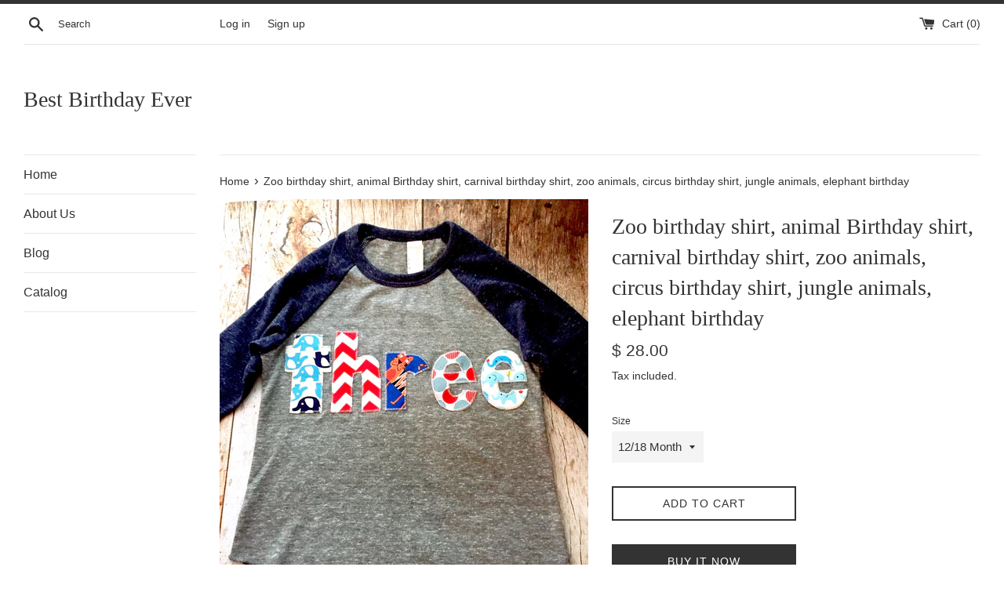

--- FILE ---
content_type: text/html; charset=utf-8
request_url: https://www.bestbirthdayever.net/products/zoo-birthday-shirt-animal-birthday-shirt-carnival-birthday-shirt-zoo-animals-circus-birthday-shirt-jungle-animals-elephant-birthday
body_size: 16836
content:
<!doctype html>
<html class="supports-no-js" lang="en">
<head>
  <meta charset="utf-8">
  <meta http-equiv="X-UA-Compatible" content="IE=edge,chrome=1">
  <meta name="viewport" content="width=device-width,initial-scale=1">
  <meta name="theme-color" content="">
  <link rel="canonical" href="https://www.bestbirthdayever.net/products/zoo-birthday-shirt-animal-birthday-shirt-carnival-birthday-shirt-zoo-animals-circus-birthday-shirt-jungle-animals-elephant-birthday">

  

  <title>
  Zoo birthday shirt, animal Birthday shirt, carnival birthday shirt, zo &ndash; Best Birthday Ever
  </title>

  
    <meta name="description" content="Birthday Shirt- Boys HIP HEATHERED Baseball RaglanHIP LOOKThis style is a textured, heathered hip look. It is a brand new style. It has an unfinished, serged waist hem. If you are looking for a thick solid cotton, we have solid cotton Raglans in other listings. Shirt Colors Available:Shown-Heathered Navy and GreyGiant ">
  

  <!-- /snippets/social-meta-tags.liquid -->




<meta property="og:site_name" content="Best Birthday Ever">
<meta property="og:url" content="https://www.bestbirthdayever.net/products/zoo-birthday-shirt-animal-birthday-shirt-carnival-birthday-shirt-zoo-animals-circus-birthday-shirt-jungle-animals-elephant-birthday">
<meta property="og:title" content="Zoo birthday shirt, animal Birthday shirt, carnival birthday shirt, zo">
<meta property="og:type" content="product">
<meta property="og:description" content="Birthday Shirt- Boys HIP HEATHERED Baseball RaglanHIP LOOKThis style is a textured, heathered hip look. It is a brand new style. It has an unfinished, serged waist hem. If you are looking for a thick solid cotton, we have solid cotton Raglans in other listings. Shirt Colors Available:Shown-Heathered Navy and GreyGiant ">

  <meta property="og:price:amount" content="28.00">
  <meta property="og:price:currency" content="USD">

<meta property="og:image" content="http://www.bestbirthdayever.net/cdn/shop/products/il_fullxfull.1582237205_jlzj_d9e439ee-de5b-462c-85f1-12bf350fe993_1200x1200.jpg?v=1585946357">
<meta property="og:image:secure_url" content="https://www.bestbirthdayever.net/cdn/shop/products/il_fullxfull.1582237205_jlzj_d9e439ee-de5b-462c-85f1-12bf350fe993_1200x1200.jpg?v=1585946357">


<meta name="twitter:card" content="summary_large_image">
<meta name="twitter:title" content="Zoo birthday shirt, animal Birthday shirt, carnival birthday shirt, zo">
<meta name="twitter:description" content="Birthday Shirt- Boys HIP HEATHERED Baseball RaglanHIP LOOKThis style is a textured, heathered hip look. It is a brand new style. It has an unfinished, serged waist hem. If you are looking for a thick solid cotton, we have solid cotton Raglans in other listings. Shirt Colors Available:Shown-Heathered Navy and GreyGiant ">

  <style data-shopify>
  :root {
    --color-body-text: #333333;
    --color-body: #ffffff;
  }
</style>


  <script>
    document.documentElement.className = document.documentElement.className.replace('supports-no-js', 'supports-js');

    var theme = {
      strings: {
        addToCart: "Add to Cart",
        itemAddedToCart: "Item added to cart!",
        soldOut: "Sold Out",
        unavailable: "Unavailable",
        viewCart: "View cart",
        zoomClose: "Close (Esc)",
        zoomPrev: "Previous (Left arrow key)",
        zoomNext: "Next (Right arrow key)"
      },
      mapStrings: {
        addressError: "Error looking up that address",
        addressNoResults: "No results for that address",
        addressQueryLimit: "You have exceeded the Google API usage limit. Consider upgrading to a \u003ca href=\"https:\/\/developers.google.com\/maps\/premium\/usage-limits\"\u003ePremium Plan\u003c\/a\u003e.",
        authError: "There was a problem authenticating your Google Maps account."
      }
    };</script>

  <link href="//www.bestbirthdayever.net/cdn/shop/t/8/assets/theme.scss.css?v=149178652530905433111759331633" rel="stylesheet" type="text/css" media="all" />

  <script>window.performance && window.performance.mark && window.performance.mark('shopify.content_for_header.start');</script><meta id="shopify-digital-wallet" name="shopify-digital-wallet" content="/8667636/digital_wallets/dialog">
<meta name="shopify-checkout-api-token" content="85663db2b821d5bb8f3a2c9359d22ad1">
<meta id="in-context-paypal-metadata" data-shop-id="8667636" data-venmo-supported="true" data-environment="production" data-locale="en_US" data-paypal-v4="true" data-currency="USD">
<link rel="alternate" type="application/json+oembed" href="https://www.bestbirthdayever.net/products/zoo-birthday-shirt-animal-birthday-shirt-carnival-birthday-shirt-zoo-animals-circus-birthday-shirt-jungle-animals-elephant-birthday.oembed">
<script async="async" src="/checkouts/internal/preloads.js?locale=en-US"></script>
<script id="shopify-features" type="application/json">{"accessToken":"85663db2b821d5bb8f3a2c9359d22ad1","betas":["rich-media-storefront-analytics"],"domain":"www.bestbirthdayever.net","predictiveSearch":true,"shopId":8667636,"locale":"en"}</script>
<script>var Shopify = Shopify || {};
Shopify.shop = "captainbirthday.myshopify.com";
Shopify.locale = "en";
Shopify.currency = {"active":"USD","rate":"1.0"};
Shopify.country = "US";
Shopify.theme = {"name":"Simple","id":120261378091,"schema_name":"Simple","schema_version":"12.6.0","theme_store_id":578,"role":"main"};
Shopify.theme.handle = "null";
Shopify.theme.style = {"id":null,"handle":null};
Shopify.cdnHost = "www.bestbirthdayever.net/cdn";
Shopify.routes = Shopify.routes || {};
Shopify.routes.root = "/";</script>
<script type="module">!function(o){(o.Shopify=o.Shopify||{}).modules=!0}(window);</script>
<script>!function(o){function n(){var o=[];function n(){o.push(Array.prototype.slice.apply(arguments))}return n.q=o,n}var t=o.Shopify=o.Shopify||{};t.loadFeatures=n(),t.autoloadFeatures=n()}(window);</script>
<script id="shop-js-analytics" type="application/json">{"pageType":"product"}</script>
<script defer="defer" async type="module" src="//www.bestbirthdayever.net/cdn/shopifycloud/shop-js/modules/v2/client.init-shop-cart-sync_BdyHc3Nr.en.esm.js"></script>
<script defer="defer" async type="module" src="//www.bestbirthdayever.net/cdn/shopifycloud/shop-js/modules/v2/chunk.common_Daul8nwZ.esm.js"></script>
<script type="module">
  await import("//www.bestbirthdayever.net/cdn/shopifycloud/shop-js/modules/v2/client.init-shop-cart-sync_BdyHc3Nr.en.esm.js");
await import("//www.bestbirthdayever.net/cdn/shopifycloud/shop-js/modules/v2/chunk.common_Daul8nwZ.esm.js");

  window.Shopify.SignInWithShop?.initShopCartSync?.({"fedCMEnabled":true,"windoidEnabled":true});

</script>
<script id="__st">var __st={"a":8667636,"offset":-18000,"reqid":"b9e334d5-abcb-472b-85ce-1fb25b4cd592-1769029865","pageurl":"www.bestbirthdayever.net\/products\/zoo-birthday-shirt-animal-birthday-shirt-carnival-birthday-shirt-zoo-animals-circus-birthday-shirt-jungle-animals-elephant-birthday","u":"76f0b475b5a4","p":"product","rtyp":"product","rid":1383447265303};</script>
<script>window.ShopifyPaypalV4VisibilityTracking = true;</script>
<script id="captcha-bootstrap">!function(){'use strict';const t='contact',e='account',n='new_comment',o=[[t,t],['blogs',n],['comments',n],[t,'customer']],c=[[e,'customer_login'],[e,'guest_login'],[e,'recover_customer_password'],[e,'create_customer']],r=t=>t.map((([t,e])=>`form[action*='/${t}']:not([data-nocaptcha='true']) input[name='form_type'][value='${e}']`)).join(','),a=t=>()=>t?[...document.querySelectorAll(t)].map((t=>t.form)):[];function s(){const t=[...o],e=r(t);return a(e)}const i='password',u='form_key',d=['recaptcha-v3-token','g-recaptcha-response','h-captcha-response',i],f=()=>{try{return window.sessionStorage}catch{return}},m='__shopify_v',_=t=>t.elements[u];function p(t,e,n=!1){try{const o=window.sessionStorage,c=JSON.parse(o.getItem(e)),{data:r}=function(t){const{data:e,action:n}=t;return t[m]||n?{data:e,action:n}:{data:t,action:n}}(c);for(const[e,n]of Object.entries(r))t.elements[e]&&(t.elements[e].value=n);n&&o.removeItem(e)}catch(o){console.error('form repopulation failed',{error:o})}}const l='form_type',E='cptcha';function T(t){t.dataset[E]=!0}const w=window,h=w.document,L='Shopify',v='ce_forms',y='captcha';let A=!1;((t,e)=>{const n=(g='f06e6c50-85a8-45c8-87d0-21a2b65856fe',I='https://cdn.shopify.com/shopifycloud/storefront-forms-hcaptcha/ce_storefront_forms_captcha_hcaptcha.v1.5.2.iife.js',D={infoText:'Protected by hCaptcha',privacyText:'Privacy',termsText:'Terms'},(t,e,n)=>{const o=w[L][v],c=o.bindForm;if(c)return c(t,g,e,D).then(n);var r;o.q.push([[t,g,e,D],n]),r=I,A||(h.body.append(Object.assign(h.createElement('script'),{id:'captcha-provider',async:!0,src:r})),A=!0)});var g,I,D;w[L]=w[L]||{},w[L][v]=w[L][v]||{},w[L][v].q=[],w[L][y]=w[L][y]||{},w[L][y].protect=function(t,e){n(t,void 0,e),T(t)},Object.freeze(w[L][y]),function(t,e,n,w,h,L){const[v,y,A,g]=function(t,e,n){const i=e?o:[],u=t?c:[],d=[...i,...u],f=r(d),m=r(i),_=r(d.filter((([t,e])=>n.includes(e))));return[a(f),a(m),a(_),s()]}(w,h,L),I=t=>{const e=t.target;return e instanceof HTMLFormElement?e:e&&e.form},D=t=>v().includes(t);t.addEventListener('submit',(t=>{const e=I(t);if(!e)return;const n=D(e)&&!e.dataset.hcaptchaBound&&!e.dataset.recaptchaBound,o=_(e),c=g().includes(e)&&(!o||!o.value);(n||c)&&t.preventDefault(),c&&!n&&(function(t){try{if(!f())return;!function(t){const e=f();if(!e)return;const n=_(t);if(!n)return;const o=n.value;o&&e.removeItem(o)}(t);const e=Array.from(Array(32),(()=>Math.random().toString(36)[2])).join('');!function(t,e){_(t)||t.append(Object.assign(document.createElement('input'),{type:'hidden',name:u})),t.elements[u].value=e}(t,e),function(t,e){const n=f();if(!n)return;const o=[...t.querySelectorAll(`input[type='${i}']`)].map((({name:t})=>t)),c=[...d,...o],r={};for(const[a,s]of new FormData(t).entries())c.includes(a)||(r[a]=s);n.setItem(e,JSON.stringify({[m]:1,action:t.action,data:r}))}(t,e)}catch(e){console.error('failed to persist form',e)}}(e),e.submit())}));const S=(t,e)=>{t&&!t.dataset[E]&&(n(t,e.some((e=>e===t))),T(t))};for(const o of['focusin','change'])t.addEventListener(o,(t=>{const e=I(t);D(e)&&S(e,y())}));const B=e.get('form_key'),M=e.get(l),P=B&&M;t.addEventListener('DOMContentLoaded',(()=>{const t=y();if(P)for(const e of t)e.elements[l].value===M&&p(e,B);[...new Set([...A(),...v().filter((t=>'true'===t.dataset.shopifyCaptcha))])].forEach((e=>S(e,t)))}))}(h,new URLSearchParams(w.location.search),n,t,e,['guest_login'])})(!0,!0)}();</script>
<script integrity="sha256-4kQ18oKyAcykRKYeNunJcIwy7WH5gtpwJnB7kiuLZ1E=" data-source-attribution="shopify.loadfeatures" defer="defer" src="//www.bestbirthdayever.net/cdn/shopifycloud/storefront/assets/storefront/load_feature-a0a9edcb.js" crossorigin="anonymous"></script>
<script data-source-attribution="shopify.dynamic_checkout.dynamic.init">var Shopify=Shopify||{};Shopify.PaymentButton=Shopify.PaymentButton||{isStorefrontPortableWallets:!0,init:function(){window.Shopify.PaymentButton.init=function(){};var t=document.createElement("script");t.src="https://www.bestbirthdayever.net/cdn/shopifycloud/portable-wallets/latest/portable-wallets.en.js",t.type="module",document.head.appendChild(t)}};
</script>
<script data-source-attribution="shopify.dynamic_checkout.buyer_consent">
  function portableWalletsHideBuyerConsent(e){var t=document.getElementById("shopify-buyer-consent"),n=document.getElementById("shopify-subscription-policy-button");t&&n&&(t.classList.add("hidden"),t.setAttribute("aria-hidden","true"),n.removeEventListener("click",e))}function portableWalletsShowBuyerConsent(e){var t=document.getElementById("shopify-buyer-consent"),n=document.getElementById("shopify-subscription-policy-button");t&&n&&(t.classList.remove("hidden"),t.removeAttribute("aria-hidden"),n.addEventListener("click",e))}window.Shopify?.PaymentButton&&(window.Shopify.PaymentButton.hideBuyerConsent=portableWalletsHideBuyerConsent,window.Shopify.PaymentButton.showBuyerConsent=portableWalletsShowBuyerConsent);
</script>
<script>
  function portableWalletsCleanup(e){e&&e.src&&console.error("Failed to load portable wallets script "+e.src);var t=document.querySelectorAll("shopify-accelerated-checkout .shopify-payment-button__skeleton, shopify-accelerated-checkout-cart .wallet-cart-button__skeleton"),e=document.getElementById("shopify-buyer-consent");for(let e=0;e<t.length;e++)t[e].remove();e&&e.remove()}function portableWalletsNotLoadedAsModule(e){e instanceof ErrorEvent&&"string"==typeof e.message&&e.message.includes("import.meta")&&"string"==typeof e.filename&&e.filename.includes("portable-wallets")&&(window.removeEventListener("error",portableWalletsNotLoadedAsModule),window.Shopify.PaymentButton.failedToLoad=e,"loading"===document.readyState?document.addEventListener("DOMContentLoaded",window.Shopify.PaymentButton.init):window.Shopify.PaymentButton.init())}window.addEventListener("error",portableWalletsNotLoadedAsModule);
</script>

<script type="module" src="https://www.bestbirthdayever.net/cdn/shopifycloud/portable-wallets/latest/portable-wallets.en.js" onError="portableWalletsCleanup(this)" crossorigin="anonymous"></script>
<script nomodule>
  document.addEventListener("DOMContentLoaded", portableWalletsCleanup);
</script>

<link id="shopify-accelerated-checkout-styles" rel="stylesheet" media="screen" href="https://www.bestbirthdayever.net/cdn/shopifycloud/portable-wallets/latest/accelerated-checkout-backwards-compat.css" crossorigin="anonymous">
<style id="shopify-accelerated-checkout-cart">
        #shopify-buyer-consent {
  margin-top: 1em;
  display: inline-block;
  width: 100%;
}

#shopify-buyer-consent.hidden {
  display: none;
}

#shopify-subscription-policy-button {
  background: none;
  border: none;
  padding: 0;
  text-decoration: underline;
  font-size: inherit;
  cursor: pointer;
}

#shopify-subscription-policy-button::before {
  box-shadow: none;
}

      </style>

<script>window.performance && window.performance.mark && window.performance.mark('shopify.content_for_header.end');</script>

  <script src="//www.bestbirthdayever.net/cdn/shop/t/8/assets/jquery-1.11.0.min.js?v=32460426840832490021621520217" type="text/javascript"></script>
  <script src="//www.bestbirthdayever.net/cdn/shop/t/8/assets/modernizr.min.js?v=44044439420609591321621520218" type="text/javascript"></script>

  <script src="//www.bestbirthdayever.net/cdn/shop/t/8/assets/lazysizes.min.js?v=155223123402716617051621520217" async="async"></script>

  
<link href="https://monorail-edge.shopifysvc.com" rel="dns-prefetch">
<script>(function(){if ("sendBeacon" in navigator && "performance" in window) {try {var session_token_from_headers = performance.getEntriesByType('navigation')[0].serverTiming.find(x => x.name == '_s').description;} catch {var session_token_from_headers = undefined;}var session_cookie_matches = document.cookie.match(/_shopify_s=([^;]*)/);var session_token_from_cookie = session_cookie_matches && session_cookie_matches.length === 2 ? session_cookie_matches[1] : "";var session_token = session_token_from_headers || session_token_from_cookie || "";function handle_abandonment_event(e) {var entries = performance.getEntries().filter(function(entry) {return /monorail-edge.shopifysvc.com/.test(entry.name);});if (!window.abandonment_tracked && entries.length === 0) {window.abandonment_tracked = true;var currentMs = Date.now();var navigation_start = performance.timing.navigationStart;var payload = {shop_id: 8667636,url: window.location.href,navigation_start,duration: currentMs - navigation_start,session_token,page_type: "product"};window.navigator.sendBeacon("https://monorail-edge.shopifysvc.com/v1/produce", JSON.stringify({schema_id: "online_store_buyer_site_abandonment/1.1",payload: payload,metadata: {event_created_at_ms: currentMs,event_sent_at_ms: currentMs}}));}}window.addEventListener('pagehide', handle_abandonment_event);}}());</script>
<script id="web-pixels-manager-setup">(function e(e,d,r,n,o){if(void 0===o&&(o={}),!Boolean(null===(a=null===(i=window.Shopify)||void 0===i?void 0:i.analytics)||void 0===a?void 0:a.replayQueue)){var i,a;window.Shopify=window.Shopify||{};var t=window.Shopify;t.analytics=t.analytics||{};var s=t.analytics;s.replayQueue=[],s.publish=function(e,d,r){return s.replayQueue.push([e,d,r]),!0};try{self.performance.mark("wpm:start")}catch(e){}var l=function(){var e={modern:/Edge?\/(1{2}[4-9]|1[2-9]\d|[2-9]\d{2}|\d{4,})\.\d+(\.\d+|)|Firefox\/(1{2}[4-9]|1[2-9]\d|[2-9]\d{2}|\d{4,})\.\d+(\.\d+|)|Chrom(ium|e)\/(9{2}|\d{3,})\.\d+(\.\d+|)|(Maci|X1{2}).+ Version\/(15\.\d+|(1[6-9]|[2-9]\d|\d{3,})\.\d+)([,.]\d+|)( \(\w+\)|)( Mobile\/\w+|) Safari\/|Chrome.+OPR\/(9{2}|\d{3,})\.\d+\.\d+|(CPU[ +]OS|iPhone[ +]OS|CPU[ +]iPhone|CPU IPhone OS|CPU iPad OS)[ +]+(15[._]\d+|(1[6-9]|[2-9]\d|\d{3,})[._]\d+)([._]\d+|)|Android:?[ /-](13[3-9]|1[4-9]\d|[2-9]\d{2}|\d{4,})(\.\d+|)(\.\d+|)|Android.+Firefox\/(13[5-9]|1[4-9]\d|[2-9]\d{2}|\d{4,})\.\d+(\.\d+|)|Android.+Chrom(ium|e)\/(13[3-9]|1[4-9]\d|[2-9]\d{2}|\d{4,})\.\d+(\.\d+|)|SamsungBrowser\/([2-9]\d|\d{3,})\.\d+/,legacy:/Edge?\/(1[6-9]|[2-9]\d|\d{3,})\.\d+(\.\d+|)|Firefox\/(5[4-9]|[6-9]\d|\d{3,})\.\d+(\.\d+|)|Chrom(ium|e)\/(5[1-9]|[6-9]\d|\d{3,})\.\d+(\.\d+|)([\d.]+$|.*Safari\/(?![\d.]+ Edge\/[\d.]+$))|(Maci|X1{2}).+ Version\/(10\.\d+|(1[1-9]|[2-9]\d|\d{3,})\.\d+)([,.]\d+|)( \(\w+\)|)( Mobile\/\w+|) Safari\/|Chrome.+OPR\/(3[89]|[4-9]\d|\d{3,})\.\d+\.\d+|(CPU[ +]OS|iPhone[ +]OS|CPU[ +]iPhone|CPU IPhone OS|CPU iPad OS)[ +]+(10[._]\d+|(1[1-9]|[2-9]\d|\d{3,})[._]\d+)([._]\d+|)|Android:?[ /-](13[3-9]|1[4-9]\d|[2-9]\d{2}|\d{4,})(\.\d+|)(\.\d+|)|Mobile Safari.+OPR\/([89]\d|\d{3,})\.\d+\.\d+|Android.+Firefox\/(13[5-9]|1[4-9]\d|[2-9]\d{2}|\d{4,})\.\d+(\.\d+|)|Android.+Chrom(ium|e)\/(13[3-9]|1[4-9]\d|[2-9]\d{2}|\d{4,})\.\d+(\.\d+|)|Android.+(UC? ?Browser|UCWEB|U3)[ /]?(15\.([5-9]|\d{2,})|(1[6-9]|[2-9]\d|\d{3,})\.\d+)\.\d+|SamsungBrowser\/(5\.\d+|([6-9]|\d{2,})\.\d+)|Android.+MQ{2}Browser\/(14(\.(9|\d{2,})|)|(1[5-9]|[2-9]\d|\d{3,})(\.\d+|))(\.\d+|)|K[Aa][Ii]OS\/(3\.\d+|([4-9]|\d{2,})\.\d+)(\.\d+|)/},d=e.modern,r=e.legacy,n=navigator.userAgent;return n.match(d)?"modern":n.match(r)?"legacy":"unknown"}(),u="modern"===l?"modern":"legacy",c=(null!=n?n:{modern:"",legacy:""})[u],f=function(e){return[e.baseUrl,"/wpm","/b",e.hashVersion,"modern"===e.buildTarget?"m":"l",".js"].join("")}({baseUrl:d,hashVersion:r,buildTarget:u}),m=function(e){var d=e.version,r=e.bundleTarget,n=e.surface,o=e.pageUrl,i=e.monorailEndpoint;return{emit:function(e){var a=e.status,t=e.errorMsg,s=(new Date).getTime(),l=JSON.stringify({metadata:{event_sent_at_ms:s},events:[{schema_id:"web_pixels_manager_load/3.1",payload:{version:d,bundle_target:r,page_url:o,status:a,surface:n,error_msg:t},metadata:{event_created_at_ms:s}}]});if(!i)return console&&console.warn&&console.warn("[Web Pixels Manager] No Monorail endpoint provided, skipping logging."),!1;try{return self.navigator.sendBeacon.bind(self.navigator)(i,l)}catch(e){}var u=new XMLHttpRequest;try{return u.open("POST",i,!0),u.setRequestHeader("Content-Type","text/plain"),u.send(l),!0}catch(e){return console&&console.warn&&console.warn("[Web Pixels Manager] Got an unhandled error while logging to Monorail."),!1}}}}({version:r,bundleTarget:l,surface:e.surface,pageUrl:self.location.href,monorailEndpoint:e.monorailEndpoint});try{o.browserTarget=l,function(e){var d=e.src,r=e.async,n=void 0===r||r,o=e.onload,i=e.onerror,a=e.sri,t=e.scriptDataAttributes,s=void 0===t?{}:t,l=document.createElement("script"),u=document.querySelector("head"),c=document.querySelector("body");if(l.async=n,l.src=d,a&&(l.integrity=a,l.crossOrigin="anonymous"),s)for(var f in s)if(Object.prototype.hasOwnProperty.call(s,f))try{l.dataset[f]=s[f]}catch(e){}if(o&&l.addEventListener("load",o),i&&l.addEventListener("error",i),u)u.appendChild(l);else{if(!c)throw new Error("Did not find a head or body element to append the script");c.appendChild(l)}}({src:f,async:!0,onload:function(){if(!function(){var e,d;return Boolean(null===(d=null===(e=window.Shopify)||void 0===e?void 0:e.analytics)||void 0===d?void 0:d.initialized)}()){var d=window.webPixelsManager.init(e)||void 0;if(d){var r=window.Shopify.analytics;r.replayQueue.forEach((function(e){var r=e[0],n=e[1],o=e[2];d.publishCustomEvent(r,n,o)})),r.replayQueue=[],r.publish=d.publishCustomEvent,r.visitor=d.visitor,r.initialized=!0}}},onerror:function(){return m.emit({status:"failed",errorMsg:"".concat(f," has failed to load")})},sri:function(e){var d=/^sha384-[A-Za-z0-9+/=]+$/;return"string"==typeof e&&d.test(e)}(c)?c:"",scriptDataAttributes:o}),m.emit({status:"loading"})}catch(e){m.emit({status:"failed",errorMsg:(null==e?void 0:e.message)||"Unknown error"})}}})({shopId: 8667636,storefrontBaseUrl: "https://www.bestbirthdayever.net",extensionsBaseUrl: "https://extensions.shopifycdn.com/cdn/shopifycloud/web-pixels-manager",monorailEndpoint: "https://monorail-edge.shopifysvc.com/unstable/produce_batch",surface: "storefront-renderer",enabledBetaFlags: ["2dca8a86"],webPixelsConfigList: [{"id":"84508715","eventPayloadVersion":"v1","runtimeContext":"LAX","scriptVersion":"1","type":"CUSTOM","privacyPurposes":["ANALYTICS"],"name":"Google Analytics tag (migrated)"},{"id":"shopify-app-pixel","configuration":"{}","eventPayloadVersion":"v1","runtimeContext":"STRICT","scriptVersion":"0450","apiClientId":"shopify-pixel","type":"APP","privacyPurposes":["ANALYTICS","MARKETING"]},{"id":"shopify-custom-pixel","eventPayloadVersion":"v1","runtimeContext":"LAX","scriptVersion":"0450","apiClientId":"shopify-pixel","type":"CUSTOM","privacyPurposes":["ANALYTICS","MARKETING"]}],isMerchantRequest: false,initData: {"shop":{"name":"Best Birthday Ever","paymentSettings":{"currencyCode":"USD"},"myshopifyDomain":"captainbirthday.myshopify.com","countryCode":"US","storefrontUrl":"https:\/\/www.bestbirthdayever.net"},"customer":null,"cart":null,"checkout":null,"productVariants":[{"price":{"amount":28.0,"currencyCode":"USD"},"product":{"title":"Zoo birthday shirt, animal Birthday shirt, carnival birthday shirt, zoo animals, circus birthday shirt, jungle animals, elephant birthday","vendor":"BestBirthdayEver","id":"1383447265303","untranslatedTitle":"Zoo birthday shirt, animal Birthday shirt, carnival birthday shirt, zoo animals, circus birthday shirt, jungle animals, elephant birthday","url":"\/products\/zoo-birthday-shirt-animal-birthday-shirt-carnival-birthday-shirt-zoo-animals-circus-birthday-shirt-jungle-animals-elephant-birthday","type":"Raglans Age 1 to 5"},"id":"12435517669399","image":{"src":"\/\/www.bestbirthdayever.net\/cdn\/shop\/products\/il_fullxfull.1582237205_jlzj_d9e439ee-de5b-462c-85f1-12bf350fe993.jpg?v=1585946357"},"sku":"","title":"12\/18 Month","untranslatedTitle":"12\/18 Month"},{"price":{"amount":28.0,"currencyCode":"USD"},"product":{"title":"Zoo birthday shirt, animal Birthday shirt, carnival birthday shirt, zoo animals, circus birthday shirt, jungle animals, elephant birthday","vendor":"BestBirthdayEver","id":"1383447265303","untranslatedTitle":"Zoo birthday shirt, animal Birthday shirt, carnival birthday shirt, zoo animals, circus birthday shirt, jungle animals, elephant birthday","url":"\/products\/zoo-birthday-shirt-animal-birthday-shirt-carnival-birthday-shirt-zoo-animals-circus-birthday-shirt-jungle-animals-elephant-birthday","type":"Raglans Age 1 to 5"},"id":"12435517702167","image":{"src":"\/\/www.bestbirthdayever.net\/cdn\/shop\/products\/il_fullxfull.1582237205_jlzj_d9e439ee-de5b-462c-85f1-12bf350fe993.jpg?v=1585946357"},"sku":"","title":"18\/24 Month","untranslatedTitle":"18\/24 Month"},{"price":{"amount":28.0,"currencyCode":"USD"},"product":{"title":"Zoo birthday shirt, animal Birthday shirt, carnival birthday shirt, zoo animals, circus birthday shirt, jungle animals, elephant birthday","vendor":"BestBirthdayEver","id":"1383447265303","untranslatedTitle":"Zoo birthday shirt, animal Birthday shirt, carnival birthday shirt, zoo animals, circus birthday shirt, jungle animals, elephant birthday","url":"\/products\/zoo-birthday-shirt-animal-birthday-shirt-carnival-birthday-shirt-zoo-animals-circus-birthday-shirt-jungle-animals-elephant-birthday","type":"Raglans Age 1 to 5"},"id":"12435517734935","image":{"src":"\/\/www.bestbirthdayever.net\/cdn\/shop\/products\/il_fullxfull.1582237205_jlzj_d9e439ee-de5b-462c-85f1-12bf350fe993.jpg?v=1585946357"},"sku":"","title":"Small- 2","untranslatedTitle":"Small- 2"},{"price":{"amount":28.0,"currencyCode":"USD"},"product":{"title":"Zoo birthday shirt, animal Birthday shirt, carnival birthday shirt, zoo animals, circus birthday shirt, jungle animals, elephant birthday","vendor":"BestBirthdayEver","id":"1383447265303","untranslatedTitle":"Zoo birthday shirt, animal Birthday shirt, carnival birthday shirt, zoo animals, circus birthday shirt, jungle animals, elephant birthday","url":"\/products\/zoo-birthday-shirt-animal-birthday-shirt-carnival-birthday-shirt-zoo-animals-circus-birthday-shirt-jungle-animals-elephant-birthday","type":"Raglans Age 1 to 5"},"id":"12435517767703","image":{"src":"\/\/www.bestbirthdayever.net\/cdn\/shop\/products\/il_fullxfull.1582237205_jlzj_d9e439ee-de5b-462c-85f1-12bf350fe993.jpg?v=1585946357"},"sku":"","title":"Medium- 4","untranslatedTitle":"Medium- 4"},{"price":{"amount":28.0,"currencyCode":"USD"},"product":{"title":"Zoo birthday shirt, animal Birthday shirt, carnival birthday shirt, zoo animals, circus birthday shirt, jungle animals, elephant birthday","vendor":"BestBirthdayEver","id":"1383447265303","untranslatedTitle":"Zoo birthday shirt, animal Birthday shirt, carnival birthday shirt, zoo animals, circus birthday shirt, jungle animals, elephant birthday","url":"\/products\/zoo-birthday-shirt-animal-birthday-shirt-carnival-birthday-shirt-zoo-animals-circus-birthday-shirt-jungle-animals-elephant-birthday","type":"Raglans Age 1 to 5"},"id":"12435517800471","image":{"src":"\/\/www.bestbirthdayever.net\/cdn\/shop\/products\/il_fullxfull.1582237205_jlzj_d9e439ee-de5b-462c-85f1-12bf350fe993.jpg?v=1585946357"},"sku":"","title":"Large- 6","untranslatedTitle":"Large- 6"},{"price":{"amount":28.0,"currencyCode":"USD"},"product":{"title":"Zoo birthday shirt, animal Birthday shirt, carnival birthday shirt, zoo animals, circus birthday shirt, jungle animals, elephant birthday","vendor":"BestBirthdayEver","id":"1383447265303","untranslatedTitle":"Zoo birthday shirt, animal Birthday shirt, carnival birthday shirt, zoo animals, circus birthday shirt, jungle animals, elephant birthday","url":"\/products\/zoo-birthday-shirt-animal-birthday-shirt-carnival-birthday-shirt-zoo-animals-circus-birthday-shirt-jungle-animals-elephant-birthday","type":"Raglans Age 1 to 5"},"id":"12435517833239","image":{"src":"\/\/www.bestbirthdayever.net\/cdn\/shop\/products\/il_fullxfull.1582237205_jlzj_d9e439ee-de5b-462c-85f1-12bf350fe993.jpg?v=1585946357"},"sku":"","title":"Youth S- 8","untranslatedTitle":"Youth S- 8"},{"price":{"amount":28.0,"currencyCode":"USD"},"product":{"title":"Zoo birthday shirt, animal Birthday shirt, carnival birthday shirt, zoo animals, circus birthday shirt, jungle animals, elephant birthday","vendor":"BestBirthdayEver","id":"1383447265303","untranslatedTitle":"Zoo birthday shirt, animal Birthday shirt, carnival birthday shirt, zoo animals, circus birthday shirt, jungle animals, elephant birthday","url":"\/products\/zoo-birthday-shirt-animal-birthday-shirt-carnival-birthday-shirt-zoo-animals-circus-birthday-shirt-jungle-animals-elephant-birthday","type":"Raglans Age 1 to 5"},"id":"12435517866007","image":{"src":"\/\/www.bestbirthdayever.net\/cdn\/shop\/products\/il_fullxfull.1582237205_jlzj_d9e439ee-de5b-462c-85f1-12bf350fe993.jpg?v=1585946357"},"sku":"","title":"Youth M- 10","untranslatedTitle":"Youth M- 10"},{"price":{"amount":28.0,"currencyCode":"USD"},"product":{"title":"Zoo birthday shirt, animal Birthday shirt, carnival birthday shirt, zoo animals, circus birthday shirt, jungle animals, elephant birthday","vendor":"BestBirthdayEver","id":"1383447265303","untranslatedTitle":"Zoo birthday shirt, animal Birthday shirt, carnival birthday shirt, zoo animals, circus birthday shirt, jungle animals, elephant birthday","url":"\/products\/zoo-birthday-shirt-animal-birthday-shirt-carnival-birthday-shirt-zoo-animals-circus-birthday-shirt-jungle-animals-elephant-birthday","type":"Raglans Age 1 to 5"},"id":"12435517898775","image":{"src":"\/\/www.bestbirthdayever.net\/cdn\/shop\/products\/il_fullxfull.1582237205_jlzj_d9e439ee-de5b-462c-85f1-12bf350fe993.jpg?v=1585946357"},"sku":"","title":"Youth L- 12","untranslatedTitle":"Youth L- 12"}],"purchasingCompany":null},},"https://www.bestbirthdayever.net/cdn","fcfee988w5aeb613cpc8e4bc33m6693e112",{"modern":"","legacy":""},{"shopId":"8667636","storefrontBaseUrl":"https:\/\/www.bestbirthdayever.net","extensionBaseUrl":"https:\/\/extensions.shopifycdn.com\/cdn\/shopifycloud\/web-pixels-manager","surface":"storefront-renderer","enabledBetaFlags":"[\"2dca8a86\"]","isMerchantRequest":"false","hashVersion":"fcfee988w5aeb613cpc8e4bc33m6693e112","publish":"custom","events":"[[\"page_viewed\",{}],[\"product_viewed\",{\"productVariant\":{\"price\":{\"amount\":28.0,\"currencyCode\":\"USD\"},\"product\":{\"title\":\"Zoo birthday shirt, animal Birthday shirt, carnival birthday shirt, zoo animals, circus birthday shirt, jungle animals, elephant birthday\",\"vendor\":\"BestBirthdayEver\",\"id\":\"1383447265303\",\"untranslatedTitle\":\"Zoo birthday shirt, animal Birthday shirt, carnival birthday shirt, zoo animals, circus birthday shirt, jungle animals, elephant birthday\",\"url\":\"\/products\/zoo-birthday-shirt-animal-birthday-shirt-carnival-birthday-shirt-zoo-animals-circus-birthday-shirt-jungle-animals-elephant-birthday\",\"type\":\"Raglans Age 1 to 5\"},\"id\":\"12435517669399\",\"image\":{\"src\":\"\/\/www.bestbirthdayever.net\/cdn\/shop\/products\/il_fullxfull.1582237205_jlzj_d9e439ee-de5b-462c-85f1-12bf350fe993.jpg?v=1585946357\"},\"sku\":\"\",\"title\":\"12\/18 Month\",\"untranslatedTitle\":\"12\/18 Month\"}}]]"});</script><script>
  window.ShopifyAnalytics = window.ShopifyAnalytics || {};
  window.ShopifyAnalytics.meta = window.ShopifyAnalytics.meta || {};
  window.ShopifyAnalytics.meta.currency = 'USD';
  var meta = {"product":{"id":1383447265303,"gid":"gid:\/\/shopify\/Product\/1383447265303","vendor":"BestBirthdayEver","type":"Raglans Age 1 to 5","handle":"zoo-birthday-shirt-animal-birthday-shirt-carnival-birthday-shirt-zoo-animals-circus-birthday-shirt-jungle-animals-elephant-birthday","variants":[{"id":12435517669399,"price":2800,"name":"Zoo birthday shirt, animal Birthday shirt, carnival birthday shirt, zoo animals, circus birthday shirt, jungle animals, elephant birthday - 12\/18 Month","public_title":"12\/18 Month","sku":""},{"id":12435517702167,"price":2800,"name":"Zoo birthday shirt, animal Birthday shirt, carnival birthday shirt, zoo animals, circus birthday shirt, jungle animals, elephant birthday - 18\/24 Month","public_title":"18\/24 Month","sku":""},{"id":12435517734935,"price":2800,"name":"Zoo birthday shirt, animal Birthday shirt, carnival birthday shirt, zoo animals, circus birthday shirt, jungle animals, elephant birthday - Small- 2","public_title":"Small- 2","sku":""},{"id":12435517767703,"price":2800,"name":"Zoo birthday shirt, animal Birthday shirt, carnival birthday shirt, zoo animals, circus birthday shirt, jungle animals, elephant birthday - Medium- 4","public_title":"Medium- 4","sku":""},{"id":12435517800471,"price":2800,"name":"Zoo birthday shirt, animal Birthday shirt, carnival birthday shirt, zoo animals, circus birthday shirt, jungle animals, elephant birthday - Large- 6","public_title":"Large- 6","sku":""},{"id":12435517833239,"price":2800,"name":"Zoo birthday shirt, animal Birthday shirt, carnival birthday shirt, zoo animals, circus birthday shirt, jungle animals, elephant birthday - Youth S- 8","public_title":"Youth S- 8","sku":""},{"id":12435517866007,"price":2800,"name":"Zoo birthday shirt, animal Birthday shirt, carnival birthday shirt, zoo animals, circus birthday shirt, jungle animals, elephant birthday - Youth M- 10","public_title":"Youth M- 10","sku":""},{"id":12435517898775,"price":2800,"name":"Zoo birthday shirt, animal Birthday shirt, carnival birthday shirt, zoo animals, circus birthday shirt, jungle animals, elephant birthday - Youth L- 12","public_title":"Youth L- 12","sku":""}],"remote":false},"page":{"pageType":"product","resourceType":"product","resourceId":1383447265303,"requestId":"b9e334d5-abcb-472b-85ce-1fb25b4cd592-1769029865"}};
  for (var attr in meta) {
    window.ShopifyAnalytics.meta[attr] = meta[attr];
  }
</script>
<script class="analytics">
  (function () {
    var customDocumentWrite = function(content) {
      var jquery = null;

      if (window.jQuery) {
        jquery = window.jQuery;
      } else if (window.Checkout && window.Checkout.$) {
        jquery = window.Checkout.$;
      }

      if (jquery) {
        jquery('body').append(content);
      }
    };

    var hasLoggedConversion = function(token) {
      if (token) {
        return document.cookie.indexOf('loggedConversion=' + token) !== -1;
      }
      return false;
    }

    var setCookieIfConversion = function(token) {
      if (token) {
        var twoMonthsFromNow = new Date(Date.now());
        twoMonthsFromNow.setMonth(twoMonthsFromNow.getMonth() + 2);

        document.cookie = 'loggedConversion=' + token + '; expires=' + twoMonthsFromNow;
      }
    }

    var trekkie = window.ShopifyAnalytics.lib = window.trekkie = window.trekkie || [];
    if (trekkie.integrations) {
      return;
    }
    trekkie.methods = [
      'identify',
      'page',
      'ready',
      'track',
      'trackForm',
      'trackLink'
    ];
    trekkie.factory = function(method) {
      return function() {
        var args = Array.prototype.slice.call(arguments);
        args.unshift(method);
        trekkie.push(args);
        return trekkie;
      };
    };
    for (var i = 0; i < trekkie.methods.length; i++) {
      var key = trekkie.methods[i];
      trekkie[key] = trekkie.factory(key);
    }
    trekkie.load = function(config) {
      trekkie.config = config || {};
      trekkie.config.initialDocumentCookie = document.cookie;
      var first = document.getElementsByTagName('script')[0];
      var script = document.createElement('script');
      script.type = 'text/javascript';
      script.onerror = function(e) {
        var scriptFallback = document.createElement('script');
        scriptFallback.type = 'text/javascript';
        scriptFallback.onerror = function(error) {
                var Monorail = {
      produce: function produce(monorailDomain, schemaId, payload) {
        var currentMs = new Date().getTime();
        var event = {
          schema_id: schemaId,
          payload: payload,
          metadata: {
            event_created_at_ms: currentMs,
            event_sent_at_ms: currentMs
          }
        };
        return Monorail.sendRequest("https://" + monorailDomain + "/v1/produce", JSON.stringify(event));
      },
      sendRequest: function sendRequest(endpointUrl, payload) {
        // Try the sendBeacon API
        if (window && window.navigator && typeof window.navigator.sendBeacon === 'function' && typeof window.Blob === 'function' && !Monorail.isIos12()) {
          var blobData = new window.Blob([payload], {
            type: 'text/plain'
          });

          if (window.navigator.sendBeacon(endpointUrl, blobData)) {
            return true;
          } // sendBeacon was not successful

        } // XHR beacon

        var xhr = new XMLHttpRequest();

        try {
          xhr.open('POST', endpointUrl);
          xhr.setRequestHeader('Content-Type', 'text/plain');
          xhr.send(payload);
        } catch (e) {
          console.log(e);
        }

        return false;
      },
      isIos12: function isIos12() {
        return window.navigator.userAgent.lastIndexOf('iPhone; CPU iPhone OS 12_') !== -1 || window.navigator.userAgent.lastIndexOf('iPad; CPU OS 12_') !== -1;
      }
    };
    Monorail.produce('monorail-edge.shopifysvc.com',
      'trekkie_storefront_load_errors/1.1',
      {shop_id: 8667636,
      theme_id: 120261378091,
      app_name: "storefront",
      context_url: window.location.href,
      source_url: "//www.bestbirthdayever.net/cdn/s/trekkie.storefront.cd680fe47e6c39ca5d5df5f0a32d569bc48c0f27.min.js"});

        };
        scriptFallback.async = true;
        scriptFallback.src = '//www.bestbirthdayever.net/cdn/s/trekkie.storefront.cd680fe47e6c39ca5d5df5f0a32d569bc48c0f27.min.js';
        first.parentNode.insertBefore(scriptFallback, first);
      };
      script.async = true;
      script.src = '//www.bestbirthdayever.net/cdn/s/trekkie.storefront.cd680fe47e6c39ca5d5df5f0a32d569bc48c0f27.min.js';
      first.parentNode.insertBefore(script, first);
    };
    trekkie.load(
      {"Trekkie":{"appName":"storefront","development":false,"defaultAttributes":{"shopId":8667636,"isMerchantRequest":null,"themeId":120261378091,"themeCityHash":"5431057436362902482","contentLanguage":"en","currency":"USD","eventMetadataId":"ac0feafa-4d8f-49aa-b46c-9af628d561f6"},"isServerSideCookieWritingEnabled":true,"monorailRegion":"shop_domain","enabledBetaFlags":["65f19447"]},"Session Attribution":{},"S2S":{"facebookCapiEnabled":false,"source":"trekkie-storefront-renderer","apiClientId":580111}}
    );

    var loaded = false;
    trekkie.ready(function() {
      if (loaded) return;
      loaded = true;

      window.ShopifyAnalytics.lib = window.trekkie;

      var originalDocumentWrite = document.write;
      document.write = customDocumentWrite;
      try { window.ShopifyAnalytics.merchantGoogleAnalytics.call(this); } catch(error) {};
      document.write = originalDocumentWrite;

      window.ShopifyAnalytics.lib.page(null,{"pageType":"product","resourceType":"product","resourceId":1383447265303,"requestId":"b9e334d5-abcb-472b-85ce-1fb25b4cd592-1769029865","shopifyEmitted":true});

      var match = window.location.pathname.match(/checkouts\/(.+)\/(thank_you|post_purchase)/)
      var token = match? match[1]: undefined;
      if (!hasLoggedConversion(token)) {
        setCookieIfConversion(token);
        window.ShopifyAnalytics.lib.track("Viewed Product",{"currency":"USD","variantId":12435517669399,"productId":1383447265303,"productGid":"gid:\/\/shopify\/Product\/1383447265303","name":"Zoo birthday shirt, animal Birthday shirt, carnival birthday shirt, zoo animals, circus birthday shirt, jungle animals, elephant birthday - 12\/18 Month","price":"28.00","sku":"","brand":"BestBirthdayEver","variant":"12\/18 Month","category":"Raglans Age 1 to 5","nonInteraction":true,"remote":false},undefined,undefined,{"shopifyEmitted":true});
      window.ShopifyAnalytics.lib.track("monorail:\/\/trekkie_storefront_viewed_product\/1.1",{"currency":"USD","variantId":12435517669399,"productId":1383447265303,"productGid":"gid:\/\/shopify\/Product\/1383447265303","name":"Zoo birthday shirt, animal Birthday shirt, carnival birthday shirt, zoo animals, circus birthday shirt, jungle animals, elephant birthday - 12\/18 Month","price":"28.00","sku":"","brand":"BestBirthdayEver","variant":"12\/18 Month","category":"Raglans Age 1 to 5","nonInteraction":true,"remote":false,"referer":"https:\/\/www.bestbirthdayever.net\/products\/zoo-birthday-shirt-animal-birthday-shirt-carnival-birthday-shirt-zoo-animals-circus-birthday-shirt-jungle-animals-elephant-birthday"});
      }
    });


        var eventsListenerScript = document.createElement('script');
        eventsListenerScript.async = true;
        eventsListenerScript.src = "//www.bestbirthdayever.net/cdn/shopifycloud/storefront/assets/shop_events_listener-3da45d37.js";
        document.getElementsByTagName('head')[0].appendChild(eventsListenerScript);

})();</script>
  <script>
  if (!window.ga || (window.ga && typeof window.ga !== 'function')) {
    window.ga = function ga() {
      (window.ga.q = window.ga.q || []).push(arguments);
      if (window.Shopify && window.Shopify.analytics && typeof window.Shopify.analytics.publish === 'function') {
        window.Shopify.analytics.publish("ga_stub_called", {}, {sendTo: "google_osp_migration"});
      }
      console.error("Shopify's Google Analytics stub called with:", Array.from(arguments), "\nSee https://help.shopify.com/manual/promoting-marketing/pixels/pixel-migration#google for more information.");
    };
    if (window.Shopify && window.Shopify.analytics && typeof window.Shopify.analytics.publish === 'function') {
      window.Shopify.analytics.publish("ga_stub_initialized", {}, {sendTo: "google_osp_migration"});
    }
  }
</script>
<script
  defer
  src="https://www.bestbirthdayever.net/cdn/shopifycloud/perf-kit/shopify-perf-kit-3.0.4.min.js"
  data-application="storefront-renderer"
  data-shop-id="8667636"
  data-render-region="gcp-us-central1"
  data-page-type="product"
  data-theme-instance-id="120261378091"
  data-theme-name="Simple"
  data-theme-version="12.6.0"
  data-monorail-region="shop_domain"
  data-resource-timing-sampling-rate="10"
  data-shs="true"
  data-shs-beacon="true"
  data-shs-export-with-fetch="true"
  data-shs-logs-sample-rate="1"
  data-shs-beacon-endpoint="https://www.bestbirthdayever.net/api/collect"
></script>
</head>

<body id="zoo-birthday-shirt-animal-birthday-shirt-carnival-birthday-shirt-zo" class="template-product">

  <a class="in-page-link visually-hidden skip-link" href="#MainContent">Skip to content</a>

  <div id="shopify-section-header" class="shopify-section">
  <div class="page-border"></div>


<div class="site-wrapper">
  <div class="top-bar grid">

    <div class="grid__item medium-up--one-fifth small--one-half">
      <div class="top-bar__search">
        <a href="/search" class="medium-up--hide">
          <svg aria-hidden="true" focusable="false" role="presentation" class="icon icon-search" viewBox="0 0 20 20"><path fill="#444" d="M18.64 17.02l-5.31-5.31c.81-1.08 1.26-2.43 1.26-3.87C14.5 4.06 11.44 1 7.75 1S1 4.06 1 7.75s3.06 6.75 6.75 6.75c1.44 0 2.79-.45 3.87-1.26l5.31 5.31c.45.45 1.26.54 1.71.09.45-.36.45-1.17 0-1.62zM3.25 7.75c0-2.52 1.98-4.5 4.5-4.5s4.5 1.98 4.5 4.5-1.98 4.5-4.5 4.5-4.5-1.98-4.5-4.5z"/></svg>
        </a>
        <form action="/search" method="get" class="search-bar small--hide" role="search">
          
          <button type="submit" class="search-bar__submit">
            <svg aria-hidden="true" focusable="false" role="presentation" class="icon icon-search" viewBox="0 0 20 20"><path fill="#444" d="M18.64 17.02l-5.31-5.31c.81-1.08 1.26-2.43 1.26-3.87C14.5 4.06 11.44 1 7.75 1S1 4.06 1 7.75s3.06 6.75 6.75 6.75c1.44 0 2.79-.45 3.87-1.26l5.31 5.31c.45.45 1.26.54 1.71.09.45-.36.45-1.17 0-1.62zM3.25 7.75c0-2.52 1.98-4.5 4.5-4.5s4.5 1.98 4.5 4.5-1.98 4.5-4.5 4.5-4.5-1.98-4.5-4.5z"/></svg>
            <span class="icon__fallback-text">Search</span>
          </button>
          <input type="search" name="q" class="search-bar__input" value="" placeholder="Search" aria-label="Search">
        </form>
      </div>
    </div>

    
      <div class="grid__item medium-up--two-fifths small--hide">
        <span class="customer-links small--hide">
          
            <a href="https://shopify.com/8667636/account?locale=en&amp;region_country=US" id="customer_login_link">Log in</a>
            <span class="vertical-divider"></span>
            <a href="https://shopify.com/8667636/account?locale=en" id="customer_register_link">Sign up</a>
          
        </span>
      </div>
    

    <div class="grid__item  medium-up--two-fifths  small--one-half text-right">
      <a href="/cart" class="site-header__cart">
        <svg aria-hidden="true" focusable="false" role="presentation" class="icon icon-cart" viewBox="0 0 20 20"><path fill="#444" d="M18.936 5.564c-.144-.175-.35-.207-.55-.207h-.003L6.774 4.286c-.272 0-.417.089-.491.18-.079.096-.16.263-.094.585l2.016 5.705c.163.407.642.673 1.068.673h8.401c.433 0 .854-.285.941-.725l.484-4.571c.045-.221-.015-.388-.163-.567z"/><path fill="#444" d="M17.107 12.5H7.659L4.98 4.117l-.362-1.059c-.138-.401-.292-.559-.695-.559H.924c-.411 0-.748.303-.748.714s.337.714.748.714h2.413l3.002 9.48c.126.38.295.52.942.52h9.825c.411 0 .748-.303.748-.714s-.336-.714-.748-.714zM10.424 16.23a1.498 1.498 0 1 1-2.997 0 1.498 1.498 0 0 1 2.997 0zM16.853 16.23a1.498 1.498 0 1 1-2.997 0 1.498 1.498 0 0 1 2.997 0z"/></svg>
        <span class="small--hide">
          Cart
          (<span id="CartCount">0</span>)
        </span>
      </a>
    </div>
  </div>

  <hr class="small--hide hr--border">

  <header class="site-header grid medium-up--grid--table" role="banner">
    <div class="grid__item small--text-center">
      <div itemscope itemtype="http://schema.org/Organization">
        

          
            <a href="/" class="site-header__site-name h1" itemprop="url">
              Best Birthday Ever
            </a>
            
          
        
      </div>
    </div>
    
  </header>
</div>




</div>

    

  <div class="site-wrapper">

    <div class="grid">

      <div id="shopify-section-sidebar" class="shopify-section"><div data-section-id="sidebar" data-section-type="sidebar-section">
  <nav class="grid__item small--text-center medium-up--one-fifth" role="navigation">
    <hr class="hr--small medium-up--hide">
    <button id="ToggleMobileMenu" class="mobile-menu-icon medium-up--hide" aria-haspopup="true" aria-owns="SiteNav">
      <span class="line"></span>
      <span class="line"></span>
      <span class="line"></span>
      <span class="line"></span>
      <span class="icon__fallback-text">Menu</span>
    </button>
    <div id="SiteNav" class="site-nav" role="menu">
      <ul class="list--nav">
        
          
          
            <li class="site-nav__item">
              <a href="/" class="site-nav__link">Home</a>
            </li>
          
        
          
          
            <li class="site-nav__item">
              <a href="/pages/about-us" class="site-nav__link">About Us</a>
            </li>
          
        
          
          
            <li class="site-nav__item">
              <a href="/blogs/news" class="site-nav__link">Blog</a>
            </li>
          
        
          
          
            <li class="site-nav__item">
              <a href="/collections/all" class="site-nav__link">Catalog</a>
            </li>
          
        
        
          
            <li>
              <a href="https://shopify.com/8667636/account?locale=en&region_country=US" class="site-nav__link site-nav--account medium-up--hide">Log in</a>
            </li>
            <li>
              <a href="https://shopify.com/8667636/account?locale=en" class="site-nav__link site-nav--account medium-up--hide">Sign up</a>
            </li>
          
        
      </ul>
      <ul class="list--inline social-links">
        
        
        
        
        
        
        
        
        
        
        
      </ul>
    </div>
    <hr class="medium-up--hide hr--small ">
  </nav>
</div>




</div>

      <main class="main-content grid__item medium-up--four-fifths" id="MainContent" role="main">
        
          <hr class="hr--border-top small--hide">
        
        
          <nav class="breadcrumb-nav small--text-center" aria-label="You are here">
  <span itemscope itemtype="http://schema.org/BreadcrumbList">
    <span itemprop="itemListElement" itemscope itemtype="http://schema.org/ListItem">
      <a href="/" itemprop="item" title="Back to the frontpage">
        <span itemprop="name">Home</span>
      </a>
      <span itemprop="position" hidden>1</span>
    </span>
    <span class="breadcrumb-nav__separator" aria-hidden="true" id="breadcrumb-home">›</span>
  
      <span itemprop="itemListElement" itemscope itemtype="http://schema.org/ListItem">
        <span itemprop="name">Zoo birthday shirt, animal Birthday shirt, carnival birthday shirt, zoo animals, circus birthday shirt, jungle animals, elephant birthday</span>
        
        
        <span itemprop="position" hidden>2</span>
      </span>
    
  </span>
</nav>

<script>
  if(sessionStorage.breadcrumb) {
    theme.breadcrumbs = {};
    theme.breadcrumbs.collection = JSON.parse(sessionStorage.breadcrumb);
    var showCollection = false;var breadcrumbHTML = '<span itemprop="itemListElement" itemscope itemtype="http://schema.org/ListItem"><a href="' + theme.breadcrumbs.collection.link + '" itemprop="item"><span itemprop="name">' + theme.breadcrumbs.collection.title + '</span></a><span itemprop="position" hidden>2</span></span><span class="breadcrumb-nav__separator" aria-hidden="true">›</span>';
      var homeBreadcrumb = document.getElementById('breadcrumb-home');
      var productCollections = [];
      if (productCollections) {
        productCollections.forEach(function(collection) {
          if (collection.title === theme.breadcrumbs.collection.title) {
            showCollection = true;
          }
        });
      }
      if(homeBreadcrumb && showCollection) {
        homeBreadcrumb.insertAdjacentHTML('afterend', breadcrumbHTML);
      }}
</script>

        
        

<div id="shopify-section-product-template" class="shopify-section"><!-- /templates/product.liquid -->
<div itemscope itemtype="http://schema.org/Product" id="ProductSection" data-section-id="product-template" data-section-type="product-template" data-image-zoom-type="lightbox" data-show-extra-tab="false" data-extra-tab-content="" data-cart-enable-ajax="true" data-enable-history-state="true">

  <meta itemprop="name" content="Zoo birthday shirt, animal Birthday shirt, carnival birthday shirt, zoo animals, circus birthday shirt, jungle animals, elephant birthday">
  <meta itemprop="url" content="https://www.bestbirthdayever.net/products/zoo-birthday-shirt-animal-birthday-shirt-carnival-birthday-shirt-zoo-animals-circus-birthday-shirt-jungle-animals-elephant-birthday">
  <meta itemprop="image" content="//www.bestbirthdayever.net/cdn/shop/products/il_fullxfull.1582237205_jlzj_d9e439ee-de5b-462c-85f1-12bf350fe993_grande.jpg?v=1585946357">

  
  
<div class="grid product-single">

    <div class="grid__item medium-up--one-half">
      
        
        
<style>
  

  @media screen and (min-width: 750px) { 
    #ProductImage-11987880706071 {
      max-width: 720px;
      max-height: 720.0px;
    }
    #ProductImageWrapper-11987880706071 {
      max-width: 720px;
    }
   } 

  
    
    @media screen and (max-width: 749px) {
      #ProductImage-11987880706071 {
        max-width: 720px;
        max-height: 720px;
      }
      #ProductImageWrapper-11987880706071 {
        max-width: 720px;
      }
    }
  
</style>


        <div id="ProductImageWrapper-11987880706071" class="product-single__featured-image-wrapper supports-js" data-image-id="11987880706071">
          <div class="product-single__photos" data-image-id="11987880706071" style="padding-top:100.0%;">
            <img id="ProductImage-11987880706071"
                 class="product-single__photo lazyload lightbox"
                 
                 src="//www.bestbirthdayever.net/cdn/shop/products/il_fullxfull.1582237205_jlzj_d9e439ee-de5b-462c-85f1-12bf350fe993_200x200.jpg?v=1585946357"
                 data-src="//www.bestbirthdayever.net/cdn/shop/products/il_fullxfull.1582237205_jlzj_d9e439ee-de5b-462c-85f1-12bf350fe993_{width}x.jpg?v=1585946357"
                 data-widths="[180, 360, 470, 600, 750, 940, 1080, 1296, 1512, 1728, 2048]"
                 data-aspectratio="1.0"
                 data-sizes="auto"
                 alt="Zoo birthday shirt, animal Birthday shirt, carnival birthday shirt, zoo animals, circus birthday shirt, jungle animals, elephant birthday">
          </div>
          
        </div>
      

      <noscript>
        <img src="//www.bestbirthdayever.net/cdn/shop/products/il_fullxfull.1582237205_jlzj_d9e439ee-de5b-462c-85f1-12bf350fe993_grande.jpg?v=1585946357" alt="Zoo birthday shirt, animal Birthday shirt, carnival birthday shirt, zoo animals, circus birthday shirt, jungle animals, elephant birthday">
      </noscript>

      

      
        <ul class="gallery hidden">
          
            <li data-image-id="11987880706071" class="gallery__item" data-mfp-src="//www.bestbirthdayever.net/cdn/shop/products/il_fullxfull.1582237205_jlzj_d9e439ee-de5b-462c-85f1-12bf350fe993_2048x2048.jpg?v=1585946357"></li>
          
        </ul>
      
    </div>

    <div class="grid__item medium-up--one-half">
      <div class="product-single__meta small--text-center">
        <h1 class="product-single__title" itemprop="name">Zoo birthday shirt, animal Birthday shirt, carnival birthday shirt, zoo animals, circus birthday shirt, jungle animals, elephant birthday</h1>

        

        <div itemprop="offers" itemscope itemtype="http://schema.org/Offer">
          <meta itemprop="priceCurrency" content="USD">

          <link itemprop="availability" href="http://schema.org/InStock">

          <p class="product-single__prices">
            
              <span class="visually-hidden">Regular price</span>
            
            <span id="ProductPrice" class="product-single__price" itemprop="price" content="28.0">
              $ 28.00
            </span>

            

            
          </p><div class="product-single__policies rte">Tax included.
</div><form method="post" action="/cart/add" id="product_form_1383447265303" accept-charset="UTF-8" class="product-form" enctype="multipart/form-data"><input type="hidden" name="form_type" value="product" /><input type="hidden" name="utf8" value="✓" />
            
            <select name="id" id="ProductSelect-product-template" class="product-single__variants">
              
                
                  <option  selected="selected"  data-sku="" value="12435517669399">12/18 Month - $ 28.00 USD</option>
                
              
                
                  <option  data-sku="" value="12435517702167">18/24 Month - $ 28.00 USD</option>
                
              
                
                  <option  data-sku="" value="12435517734935">Small- 2 - $ 28.00 USD</option>
                
              
                
                  <option  data-sku="" value="12435517767703">Medium- 4 - $ 28.00 USD</option>
                
              
                
                  <option  data-sku="" value="12435517800471">Large- 6 - $ 28.00 USD</option>
                
              
                
                  <option  data-sku="" value="12435517833239">Youth S- 8 - $ 28.00 USD</option>
                
              
                
                  <option  data-sku="" value="12435517866007">Youth M- 10 - $ 28.00 USD</option>
                
              
                
                  <option  data-sku="" value="12435517898775">Youth L- 12 - $ 28.00 USD</option>
                
              
            </select>

            

            <div class="product-single__cart-submit-wrapper product-single__shopify-payment-btn">
              <button type="submit" name="add" id="AddToCart" class="btn product-single__cart-submit shopify-payment-btn btn--secondary" data-cart-url="/cart">
                <span id="AddToCartText">Add to Cart</span>
              </button>
              
                <div data-shopify="payment-button" class="shopify-payment-button"> <shopify-accelerated-checkout recommended="null" fallback="{&quot;supports_subs&quot;:true,&quot;supports_def_opts&quot;:true,&quot;name&quot;:&quot;buy_it_now&quot;,&quot;wallet_params&quot;:{}}" access-token="85663db2b821d5bb8f3a2c9359d22ad1" buyer-country="US" buyer-locale="en" buyer-currency="USD" variant-params="[{&quot;id&quot;:12435517669399,&quot;requiresShipping&quot;:true},{&quot;id&quot;:12435517702167,&quot;requiresShipping&quot;:true},{&quot;id&quot;:12435517734935,&quot;requiresShipping&quot;:true},{&quot;id&quot;:12435517767703,&quot;requiresShipping&quot;:true},{&quot;id&quot;:12435517800471,&quot;requiresShipping&quot;:true},{&quot;id&quot;:12435517833239,&quot;requiresShipping&quot;:true},{&quot;id&quot;:12435517866007,&quot;requiresShipping&quot;:true},{&quot;id&quot;:12435517898775,&quot;requiresShipping&quot;:true}]" shop-id="8667636" enabled-flags="[&quot;ae0f5bf6&quot;]" disabled > <div class="shopify-payment-button__button" role="button" disabled aria-hidden="true" style="background-color: transparent; border: none"> <div class="shopify-payment-button__skeleton">&nbsp;</div> </div> </shopify-accelerated-checkout> <small id="shopify-buyer-consent" class="hidden" aria-hidden="true" data-consent-type="subscription"> This item is a recurring or deferred purchase. By continuing, I agree to the <span id="shopify-subscription-policy-button">cancellation policy</span> and authorize you to charge my payment method at the prices, frequency and dates listed on this page until my order is fulfilled or I cancel, if permitted. </small> </div>
              
            </div>

          <input type="hidden" name="product-id" value="1383447265303" /><input type="hidden" name="section-id" value="product-template" /></form>

        </div>

        

        
          <!-- /snippets/social-sharing.liquid -->
<div class="social-sharing" data-permalink="">
  
    <a target="_blank" href="//www.facebook.com/sharer.php?u=https://www.bestbirthdayever.net/products/zoo-birthday-shirt-animal-birthday-shirt-carnival-birthday-shirt-zoo-animals-circus-birthday-shirt-jungle-animals-elephant-birthday" class="social-sharing__link" title="Share on Facebook">
      <svg aria-hidden="true" focusable="false" role="presentation" class="icon icon-facebook" viewBox="0 0 20 20"><path fill="#444" d="M18.05.811q.439 0 .744.305t.305.744v16.637q0 .439-.305.744t-.744.305h-4.732v-7.221h2.415l.342-2.854h-2.757v-1.83q0-.659.293-1t1.073-.342h1.488V3.762q-.976-.098-2.171-.098-1.634 0-2.635.964t-1 2.72V9.47H7.951v2.854h2.415v7.221H1.413q-.439 0-.744-.305t-.305-.744V1.859q0-.439.305-.744T1.413.81H18.05z"/></svg>
      <span aria-hidden="true">Share</span>
      <span class="visually-hidden">Share on Facebook</span>
    </a>
  

  
    <a target="_blank" href="//twitter.com/share?text=Zoo%20birthday%20shirt,%20animal%20Birthday%20shirt,%20carnival%20birthday%20shirt,%20zoo%20animals,%20circus%20birthday%20shirt,%20jungle%20animals,%20elephant%20birthday&amp;url=https://www.bestbirthdayever.net/products/zoo-birthday-shirt-animal-birthday-shirt-carnival-birthday-shirt-zoo-animals-circus-birthday-shirt-jungle-animals-elephant-birthday" class="social-sharing__link" title="Tweet on Twitter">
      <svg aria-hidden="true" focusable="false" role="presentation" class="icon icon-twitter" viewBox="0 0 20 20"><path fill="#444" d="M19.551 4.208q-.815 1.202-1.956 2.038 0 .082.02.255t.02.255q0 1.589-.469 3.179t-1.426 3.036-2.272 2.567-3.158 1.793-3.963.672q-3.301 0-6.031-1.773.571.041.937.041 2.751 0 4.911-1.671-1.284-.02-2.292-.784T2.456 11.85q.346.082.754.082.55 0 1.039-.163-1.365-.285-2.262-1.365T1.09 7.918v-.041q.774.408 1.773.448-.795-.53-1.263-1.396t-.469-1.864q0-1.019.509-1.997 1.487 1.854 3.596 2.924T9.81 7.184q-.143-.509-.143-.897 0-1.63 1.161-2.781t2.832-1.151q.815 0 1.569.326t1.284.917q1.345-.265 2.506-.958-.428 1.386-1.732 2.18 1.243-.163 2.262-.611z"/></svg>
      <span aria-hidden="true">Tweet</span>
      <span class="visually-hidden">Tweet on Twitter</span>
    </a>
  

  
    <a target="_blank" href="//pinterest.com/pin/create/button/?url=https://www.bestbirthdayever.net/products/zoo-birthday-shirt-animal-birthday-shirt-carnival-birthday-shirt-zoo-animals-circus-birthday-shirt-jungle-animals-elephant-birthday&amp;media=//www.bestbirthdayever.net/cdn/shop/products/il_fullxfull.1582237205_jlzj_d9e439ee-de5b-462c-85f1-12bf350fe993_1024x1024.jpg?v=1585946357&amp;description=Zoo%20birthday%20shirt,%20animal%20Birthday%20shirt,%20carnival%20birthday%20shirt,%20zoo%20animals,%20circus%20birthday%20shirt,%20jungle%20animals,%20elephant%20birthday" class="social-sharing__link" title="Pin on Pinterest">
      <svg aria-hidden="true" focusable="false" role="presentation" class="icon icon-pinterest" viewBox="0 0 20 20"><path fill="#444" d="M9.958.811q1.903 0 3.635.744t2.988 2 2 2.988.744 3.635q0 2.537-1.256 4.696t-3.415 3.415-4.696 1.256q-1.39 0-2.659-.366.707-1.147.951-2.025l.659-2.561q.244.463.903.817t1.39.354q1.464 0 2.622-.842t1.793-2.305.634-3.293q0-2.171-1.671-3.769t-4.257-1.598q-1.586 0-2.903.537T5.298 5.897 4.066 7.775t-.427 2.037q0 1.268.476 2.22t1.427 1.342q.171.073.293.012t.171-.232q.171-.61.195-.756.098-.268-.122-.512-.634-.707-.634-1.83 0-1.854 1.281-3.183t3.354-1.329q1.83 0 2.854 1t1.025 2.61q0 1.342-.366 2.476t-1.049 1.817-1.561.683q-.732 0-1.195-.537t-.293-1.269q.098-.342.256-.878t.268-.915.207-.817.098-.732q0-.61-.317-1t-.927-.39q-.756 0-1.269.695t-.512 1.744q0 .39.061.756t.134.537l.073.171q-1 4.342-1.22 5.098-.195.927-.146 2.171-2.513-1.122-4.062-3.44T.59 10.177q0-3.879 2.744-6.623T9.957.81z"/></svg>
      <span aria-hidden="true">Pin it</span>
      <span class="visually-hidden">Pin on Pinterest</span>
    </a>
  
</div>

        
      </div>
    </div>

  </div>

  

  
    
      <div class="product-single__description rte" itemprop="description">
        <p>Birthday Shirt- Boys HIP HEATHERED Baseball Raglan</p><p>HIP LOOK<br>This style is a textured, heathered hip look. It is a brand new style. It has an unfinished, serged waist hem. If you are looking for a thick solid cotton, we have solid cotton Raglans in other listings. </p><p>Shirt Colors Available:<br>Shown-<br>Heathered Navy and Grey</p><p>Giant Number on Front:<br>Any Number- 1 through 9</p><p>SIZE GUIDE-<br>12 to 18 Months<br>18/24 Months<br>Toddler Small- Size 2<br>Toddler Medium- Size 4<br>Toddler Large- Size 6<br>Youth Small- Size 8<br>Youth Medium- Size 10<br>Youth Large- Size 12</p><p>How to order- Please leave size or Number choice in the "Message to Seller" during checkout.</p><p>RUSH ORDERS (ships in less than 1 week) are extra. Please make sure we have the shirt in stock before you place a rush order. Cheers!<br>https://www.etsy.com/listing/94954289/rush-order-upgrade?ga_search_query</p><p> Every purchase is made to order. RUSH upgrades are available</p>
      </div>
    
  


  
</div>


  <script type="application/json" id="ProductJson-product-template">
    {"id":1383447265303,"title":"Zoo birthday shirt, animal Birthday shirt, carnival birthday shirt, zoo animals, circus birthday shirt, jungle animals, elephant birthday","handle":"zoo-birthday-shirt-animal-birthday-shirt-carnival-birthday-shirt-zoo-animals-circus-birthday-shirt-jungle-animals-elephant-birthday","description":"\u003cp\u003eBirthday Shirt- Boys HIP HEATHERED Baseball Raglan\u003c\/p\u003e\u003cp\u003eHIP LOOK\u003cbr\u003eThis style is a textured, heathered hip look. It is a brand new style. It has an unfinished, serged waist hem. If you are looking for a thick solid cotton, we have solid cotton Raglans in other listings. \u003c\/p\u003e\u003cp\u003eShirt Colors Available:\u003cbr\u003eShown-\u003cbr\u003eHeathered Navy and Grey\u003c\/p\u003e\u003cp\u003eGiant Number on Front:\u003cbr\u003eAny Number- 1 through 9\u003c\/p\u003e\u003cp\u003eSIZE GUIDE-\u003cbr\u003e12 to 18 Months\u003cbr\u003e18\/24 Months\u003cbr\u003eToddler Small- Size 2\u003cbr\u003eToddler Medium- Size 4\u003cbr\u003eToddler Large- Size 6\u003cbr\u003eYouth Small- Size 8\u003cbr\u003eYouth Medium- Size 10\u003cbr\u003eYouth Large- Size 12\u003c\/p\u003e\u003cp\u003eHow to order- Please leave size or Number choice in the \"Message to Seller\" during checkout.\u003c\/p\u003e\u003cp\u003eRUSH ORDERS (ships in less than 1 week) are extra. Please make sure we have the shirt in stock before you place a rush order. Cheers!\u003cbr\u003ehttps:\/\/www.etsy.com\/listing\/94954289\/rush-order-upgrade?ga_search_query\u003c\/p\u003e\u003cp\u003e Every purchase is made to order. RUSH upgrades are available\u003c\/p\u003e","published_at":"2018-07-26T12:09:47-04:00","created_at":"2018-07-26T12:09:47-04:00","vendor":"BestBirthdayEver","type":"Raglans Age 1 to 5","tags":["1 2 3 4 5 6 7 8 9","1st birthday boy","2nd 3rd 4th 5th 6th","applique birthday shirt","applique kids outfit","birthday","birthday cake","birthday card","birthday invitations","birthday party favors","birthday party supplies","birthday shirt","birthday shirt boy","boy birthday ideas","boys birthday shirt","boys first birthday","cake idea theme","Catch My Party","circus carnival tent","elephant tiger lion","Etsy birthday shirts","first birthday boy","first second third","handmade","invitations favors","navy blue dots","red aqua teal","sewn kids shirt","sewn shirts","three year old","zoo jungle animals"],"price":2800,"price_min":2800,"price_max":2800,"available":true,"price_varies":false,"compare_at_price":0,"compare_at_price_min":0,"compare_at_price_max":0,"compare_at_price_varies":false,"variants":[{"id":12435517669399,"title":"12\/18 Month","option1":"12\/18 Month","option2":null,"option3":null,"sku":"","requires_shipping":true,"taxable":true,"featured_image":null,"available":true,"name":"Zoo birthday shirt, animal Birthday shirt, carnival birthday shirt, zoo animals, circus birthday shirt, jungle animals, elephant birthday - 12\/18 Month","public_title":"12\/18 Month","options":["12\/18 Month"],"price":2800,"weight":0,"compare_at_price":0,"inventory_quantity":20,"inventory_management":"shopify","inventory_policy":"continue","barcode":"","requires_selling_plan":false,"selling_plan_allocations":[]},{"id":12435517702167,"title":"18\/24 Month","option1":"18\/24 Month","option2":null,"option3":null,"sku":"","requires_shipping":true,"taxable":true,"featured_image":null,"available":true,"name":"Zoo birthday shirt, animal Birthday shirt, carnival birthday shirt, zoo animals, circus birthday shirt, jungle animals, elephant birthday - 18\/24 Month","public_title":"18\/24 Month","options":["18\/24 Month"],"price":2800,"weight":0,"compare_at_price":0,"inventory_quantity":20,"inventory_management":"shopify","inventory_policy":"continue","barcode":"","requires_selling_plan":false,"selling_plan_allocations":[]},{"id":12435517734935,"title":"Small- 2","option1":"Small- 2","option2":null,"option3":null,"sku":"","requires_shipping":true,"taxable":true,"featured_image":null,"available":true,"name":"Zoo birthday shirt, animal Birthday shirt, carnival birthday shirt, zoo animals, circus birthday shirt, jungle animals, elephant birthday - Small- 2","public_title":"Small- 2","options":["Small- 2"],"price":2800,"weight":0,"compare_at_price":0,"inventory_quantity":20,"inventory_management":"shopify","inventory_policy":"continue","barcode":"","requires_selling_plan":false,"selling_plan_allocations":[]},{"id":12435517767703,"title":"Medium- 4","option1":"Medium- 4","option2":null,"option3":null,"sku":"","requires_shipping":true,"taxable":true,"featured_image":null,"available":true,"name":"Zoo birthday shirt, animal Birthday shirt, carnival birthday shirt, zoo animals, circus birthday shirt, jungle animals, elephant birthday - Medium- 4","public_title":"Medium- 4","options":["Medium- 4"],"price":2800,"weight":0,"compare_at_price":0,"inventory_quantity":20,"inventory_management":"shopify","inventory_policy":"continue","barcode":"","requires_selling_plan":false,"selling_plan_allocations":[]},{"id":12435517800471,"title":"Large- 6","option1":"Large- 6","option2":null,"option3":null,"sku":"","requires_shipping":true,"taxable":true,"featured_image":null,"available":true,"name":"Zoo birthday shirt, animal Birthday shirt, carnival birthday shirt, zoo animals, circus birthday shirt, jungle animals, elephant birthday - Large- 6","public_title":"Large- 6","options":["Large- 6"],"price":2800,"weight":0,"compare_at_price":0,"inventory_quantity":20,"inventory_management":"shopify","inventory_policy":"continue","barcode":"","requires_selling_plan":false,"selling_plan_allocations":[]},{"id":12435517833239,"title":"Youth S- 8","option1":"Youth S- 8","option2":null,"option3":null,"sku":"","requires_shipping":true,"taxable":true,"featured_image":null,"available":true,"name":"Zoo birthday shirt, animal Birthday shirt, carnival birthday shirt, zoo animals, circus birthday shirt, jungle animals, elephant birthday - Youth S- 8","public_title":"Youth S- 8","options":["Youth S- 8"],"price":2800,"weight":0,"compare_at_price":0,"inventory_quantity":20,"inventory_management":"shopify","inventory_policy":"continue","barcode":"","requires_selling_plan":false,"selling_plan_allocations":[]},{"id":12435517866007,"title":"Youth M- 10","option1":"Youth M- 10","option2":null,"option3":null,"sku":"","requires_shipping":true,"taxable":true,"featured_image":null,"available":true,"name":"Zoo birthday shirt, animal Birthday shirt, carnival birthday shirt, zoo animals, circus birthday shirt, jungle animals, elephant birthday - Youth M- 10","public_title":"Youth M- 10","options":["Youth M- 10"],"price":2800,"weight":0,"compare_at_price":0,"inventory_quantity":20,"inventory_management":"shopify","inventory_policy":"continue","barcode":"","requires_selling_plan":false,"selling_plan_allocations":[]},{"id":12435517898775,"title":"Youth L- 12","option1":"Youth L- 12","option2":null,"option3":null,"sku":"","requires_shipping":true,"taxable":true,"featured_image":null,"available":true,"name":"Zoo birthday shirt, animal Birthday shirt, carnival birthday shirt, zoo animals, circus birthday shirt, jungle animals, elephant birthday - Youth L- 12","public_title":"Youth L- 12","options":["Youth L- 12"],"price":2800,"weight":0,"compare_at_price":0,"inventory_quantity":20,"inventory_management":"shopify","inventory_policy":"continue","barcode":"","requires_selling_plan":false,"selling_plan_allocations":[]}],"images":["\/\/www.bestbirthdayever.net\/cdn\/shop\/products\/il_fullxfull.1582237205_jlzj_d9e439ee-de5b-462c-85f1-12bf350fe993.jpg?v=1585946357"],"featured_image":"\/\/www.bestbirthdayever.net\/cdn\/shop\/products\/il_fullxfull.1582237205_jlzj_d9e439ee-de5b-462c-85f1-12bf350fe993.jpg?v=1585946357","options":["Size"],"media":[{"alt":null,"id":1770076176407,"position":1,"preview_image":{"aspect_ratio":1.0,"height":2448,"width":2448,"src":"\/\/www.bestbirthdayever.net\/cdn\/shop\/products\/il_fullxfull.1582237205_jlzj_d9e439ee-de5b-462c-85f1-12bf350fe993.jpg?v=1585946357"},"aspect_ratio":1.0,"height":2448,"media_type":"image","src":"\/\/www.bestbirthdayever.net\/cdn\/shop\/products\/il_fullxfull.1582237205_jlzj_d9e439ee-de5b-462c-85f1-12bf350fe993.jpg?v=1585946357","width":2448}],"requires_selling_plan":false,"selling_plan_groups":[],"content":"\u003cp\u003eBirthday Shirt- Boys HIP HEATHERED Baseball Raglan\u003c\/p\u003e\u003cp\u003eHIP LOOK\u003cbr\u003eThis style is a textured, heathered hip look. It is a brand new style. It has an unfinished, serged waist hem. If you are looking for a thick solid cotton, we have solid cotton Raglans in other listings. \u003c\/p\u003e\u003cp\u003eShirt Colors Available:\u003cbr\u003eShown-\u003cbr\u003eHeathered Navy and Grey\u003c\/p\u003e\u003cp\u003eGiant Number on Front:\u003cbr\u003eAny Number- 1 through 9\u003c\/p\u003e\u003cp\u003eSIZE GUIDE-\u003cbr\u003e12 to 18 Months\u003cbr\u003e18\/24 Months\u003cbr\u003eToddler Small- Size 2\u003cbr\u003eToddler Medium- Size 4\u003cbr\u003eToddler Large- Size 6\u003cbr\u003eYouth Small- Size 8\u003cbr\u003eYouth Medium- Size 10\u003cbr\u003eYouth Large- Size 12\u003c\/p\u003e\u003cp\u003eHow to order- Please leave size or Number choice in the \"Message to Seller\" during checkout.\u003c\/p\u003e\u003cp\u003eRUSH ORDERS (ships in less than 1 week) are extra. Please make sure we have the shirt in stock before you place a rush order. Cheers!\u003cbr\u003ehttps:\/\/www.etsy.com\/listing\/94954289\/rush-order-upgrade?ga_search_query\u003c\/p\u003e\u003cp\u003e Every purchase is made to order. RUSH upgrades are available\u003c\/p\u003e"}
  </script>


<script>
  // Override default values of shop.strings for each template.
  // Alternate product templates can change values of
  // add to cart button, sold out, and unavailable states here.
  window.productStrings = {
    addToCart: "Add to Cart",
    soldOut: "Sold Out",
    unavailable: "Unavailable"
  }
</script>




</div>
<div id="shopify-section-product-recommendations" class="shopify-section"><div data-base-url="/recommendations/products" data-product-id="1383447265303" data-section-id="product-recommendations" data-section-type="product-recommendations"></div>
</div>
      </main>

    </div>

    <hr>

    <div id="shopify-section-footer" class="shopify-section"><footer class="site-footer" role="contentinfo" data-section-id="footer" data-section-type="footer-section">

  <div class="grid">

    

    
      
          <div class="grid__item text-left">
            
              <h3 class="site-footer__section-title">Links</h3>
            
            <ul class="site-footer__menu">
              
                <li><a href="/search">Search</a></li>
              
                <li><a href="/pages/about-us">About Us</a></li>
              
            </ul>
          </div>

        
    

    </div>

  
    <hr>
  

  <div class="grid medium-up--grid--table sub-footer small--text-center">
    <div class="grid__item medium-up--one-half">
      <small>Copyright &copy; 2026, <a href="/" title="">Best Birthday Ever</a>. <a target="_blank" rel="nofollow" href="https://www.shopify.com?utm_campaign=poweredby&amp;utm_medium=shopify&amp;utm_source=onlinestore">Powered by Shopify</a></small>
    </div><div class="grid__item medium-up--one-half medium-up--text-right">
          <span class="visually-hidden">Payment icons</span>
          <ul class="list--inline payment-icons"><li>
                <svg class="icon icon--full-color" viewBox="0 0 38 24" xmlns="http://www.w3.org/2000/svg" width="38" height="24" role="img" aria-labelledby="pi-paypal"><title id="pi-paypal">PayPal</title><path opacity=".07" d="M35 0H3C1.3 0 0 1.3 0 3v18c0 1.7 1.4 3 3 3h32c1.7 0 3-1.3 3-3V3c0-1.7-1.4-3-3-3z"/><path fill="#fff" d="M35 1c1.1 0 2 .9 2 2v18c0 1.1-.9 2-2 2H3c-1.1 0-2-.9-2-2V3c0-1.1.9-2 2-2h32"/><path fill="#003087" d="M23.9 8.3c.2-1 0-1.7-.6-2.3-.6-.7-1.7-1-3.1-1h-4.1c-.3 0-.5.2-.6.5L14 15.6c0 .2.1.4.3.4H17l.4-3.4 1.8-2.2 4.7-2.1z"/><path fill="#3086C8" d="M23.9 8.3l-.2.2c-.5 2.8-2.2 3.8-4.6 3.8H18c-.3 0-.5.2-.6.5l-.6 3.9-.2 1c0 .2.1.4.3.4H19c.3 0 .5-.2.5-.4v-.1l.4-2.4v-.1c0-.2.3-.4.5-.4h.3c2.1 0 3.7-.8 4.1-3.2.2-1 .1-1.8-.4-2.4-.1-.5-.3-.7-.5-.8z"/><path fill="#012169" d="M23.3 8.1c-.1-.1-.2-.1-.3-.1-.1 0-.2 0-.3-.1-.3-.1-.7-.1-1.1-.1h-3c-.1 0-.2 0-.2.1-.2.1-.3.2-.3.4l-.7 4.4v.1c0-.3.3-.5.6-.5h1.3c2.5 0 4.1-1 4.6-3.8v-.2c-.1-.1-.3-.2-.5-.2h-.1z"/></svg>
              </li><li>
                <svg class="icon icon--full-color" viewBox="0 0 38 24" width="38" height="24" xmlns="http://www.w3.org/2000/svg" role="img" aria-labelledby="pi-venmo"><title id="pi-venmo">Venmo</title><g fill="none" fill-rule="evenodd"><rect fill-opacity=".07" fill="#000" width="38" height="24" rx="3"/><path fill="#3D95CE" d="M35 1c1.1 0 2 .9 2 2v18c0 1.1-.9 2-2 2H3c-1.1 0-2-.9-2-2V3c0-1.1.9-2 2-2h32"/><path d="M24.675 8.36c0 3.064-2.557 7.045-4.633 9.84h-4.74L13.4 6.57l4.151-.402 1.005 8.275c.94-1.566 2.099-4.025 2.099-5.702 0-.918-.154-1.543-.394-2.058l3.78-.783c.437.738.634 1.499.634 2.46z" fill="#FFF" fill-rule="nonzero"/></g></svg>

              </li></ul>
        </div></div>
</footer>




</div>
</div>

  
    <script src="//www.bestbirthdayever.net/cdn/shopifycloud/storefront/assets/themes_support/option_selection-b017cd28.js" type="text/javascript"></script>
    <script>
      // Set a global variable for theme.js to use on product single init
      window.theme = window.theme || {};
      theme.moneyFormat = "$ {{amount}}";
      theme.productSingleObject = {"id":1383447265303,"title":"Zoo birthday shirt, animal Birthday shirt, carnival birthday shirt, zoo animals, circus birthday shirt, jungle animals, elephant birthday","handle":"zoo-birthday-shirt-animal-birthday-shirt-carnival-birthday-shirt-zoo-animals-circus-birthday-shirt-jungle-animals-elephant-birthday","description":"\u003cp\u003eBirthday Shirt- Boys HIP HEATHERED Baseball Raglan\u003c\/p\u003e\u003cp\u003eHIP LOOK\u003cbr\u003eThis style is a textured, heathered hip look. It is a brand new style. It has an unfinished, serged waist hem. If you are looking for a thick solid cotton, we have solid cotton Raglans in other listings. \u003c\/p\u003e\u003cp\u003eShirt Colors Available:\u003cbr\u003eShown-\u003cbr\u003eHeathered Navy and Grey\u003c\/p\u003e\u003cp\u003eGiant Number on Front:\u003cbr\u003eAny Number- 1 through 9\u003c\/p\u003e\u003cp\u003eSIZE GUIDE-\u003cbr\u003e12 to 18 Months\u003cbr\u003e18\/24 Months\u003cbr\u003eToddler Small- Size 2\u003cbr\u003eToddler Medium- Size 4\u003cbr\u003eToddler Large- Size 6\u003cbr\u003eYouth Small- Size 8\u003cbr\u003eYouth Medium- Size 10\u003cbr\u003eYouth Large- Size 12\u003c\/p\u003e\u003cp\u003eHow to order- Please leave size or Number choice in the \"Message to Seller\" during checkout.\u003c\/p\u003e\u003cp\u003eRUSH ORDERS (ships in less than 1 week) are extra. Please make sure we have the shirt in stock before you place a rush order. Cheers!\u003cbr\u003ehttps:\/\/www.etsy.com\/listing\/94954289\/rush-order-upgrade?ga_search_query\u003c\/p\u003e\u003cp\u003e Every purchase is made to order. RUSH upgrades are available\u003c\/p\u003e","published_at":"2018-07-26T12:09:47-04:00","created_at":"2018-07-26T12:09:47-04:00","vendor":"BestBirthdayEver","type":"Raglans Age 1 to 5","tags":["1 2 3 4 5 6 7 8 9","1st birthday boy","2nd 3rd 4th 5th 6th","applique birthday shirt","applique kids outfit","birthday","birthday cake","birthday card","birthday invitations","birthday party favors","birthday party supplies","birthday shirt","birthday shirt boy","boy birthday ideas","boys birthday shirt","boys first birthday","cake idea theme","Catch My Party","circus carnival tent","elephant tiger lion","Etsy birthday shirts","first birthday boy","first second third","handmade","invitations favors","navy blue dots","red aqua teal","sewn kids shirt","sewn shirts","three year old","zoo jungle animals"],"price":2800,"price_min":2800,"price_max":2800,"available":true,"price_varies":false,"compare_at_price":0,"compare_at_price_min":0,"compare_at_price_max":0,"compare_at_price_varies":false,"variants":[{"id":12435517669399,"title":"12\/18 Month","option1":"12\/18 Month","option2":null,"option3":null,"sku":"","requires_shipping":true,"taxable":true,"featured_image":null,"available":true,"name":"Zoo birthday shirt, animal Birthday shirt, carnival birthday shirt, zoo animals, circus birthday shirt, jungle animals, elephant birthday - 12\/18 Month","public_title":"12\/18 Month","options":["12\/18 Month"],"price":2800,"weight":0,"compare_at_price":0,"inventory_quantity":20,"inventory_management":"shopify","inventory_policy":"continue","barcode":"","requires_selling_plan":false,"selling_plan_allocations":[]},{"id":12435517702167,"title":"18\/24 Month","option1":"18\/24 Month","option2":null,"option3":null,"sku":"","requires_shipping":true,"taxable":true,"featured_image":null,"available":true,"name":"Zoo birthday shirt, animal Birthday shirt, carnival birthday shirt, zoo animals, circus birthday shirt, jungle animals, elephant birthday - 18\/24 Month","public_title":"18\/24 Month","options":["18\/24 Month"],"price":2800,"weight":0,"compare_at_price":0,"inventory_quantity":20,"inventory_management":"shopify","inventory_policy":"continue","barcode":"","requires_selling_plan":false,"selling_plan_allocations":[]},{"id":12435517734935,"title":"Small- 2","option1":"Small- 2","option2":null,"option3":null,"sku":"","requires_shipping":true,"taxable":true,"featured_image":null,"available":true,"name":"Zoo birthday shirt, animal Birthday shirt, carnival birthday shirt, zoo animals, circus birthday shirt, jungle animals, elephant birthday - Small- 2","public_title":"Small- 2","options":["Small- 2"],"price":2800,"weight":0,"compare_at_price":0,"inventory_quantity":20,"inventory_management":"shopify","inventory_policy":"continue","barcode":"","requires_selling_plan":false,"selling_plan_allocations":[]},{"id":12435517767703,"title":"Medium- 4","option1":"Medium- 4","option2":null,"option3":null,"sku":"","requires_shipping":true,"taxable":true,"featured_image":null,"available":true,"name":"Zoo birthday shirt, animal Birthday shirt, carnival birthday shirt, zoo animals, circus birthday shirt, jungle animals, elephant birthday - Medium- 4","public_title":"Medium- 4","options":["Medium- 4"],"price":2800,"weight":0,"compare_at_price":0,"inventory_quantity":20,"inventory_management":"shopify","inventory_policy":"continue","barcode":"","requires_selling_plan":false,"selling_plan_allocations":[]},{"id":12435517800471,"title":"Large- 6","option1":"Large- 6","option2":null,"option3":null,"sku":"","requires_shipping":true,"taxable":true,"featured_image":null,"available":true,"name":"Zoo birthday shirt, animal Birthday shirt, carnival birthday shirt, zoo animals, circus birthday shirt, jungle animals, elephant birthday - Large- 6","public_title":"Large- 6","options":["Large- 6"],"price":2800,"weight":0,"compare_at_price":0,"inventory_quantity":20,"inventory_management":"shopify","inventory_policy":"continue","barcode":"","requires_selling_plan":false,"selling_plan_allocations":[]},{"id":12435517833239,"title":"Youth S- 8","option1":"Youth S- 8","option2":null,"option3":null,"sku":"","requires_shipping":true,"taxable":true,"featured_image":null,"available":true,"name":"Zoo birthday shirt, animal Birthday shirt, carnival birthday shirt, zoo animals, circus birthday shirt, jungle animals, elephant birthday - Youth S- 8","public_title":"Youth S- 8","options":["Youth S- 8"],"price":2800,"weight":0,"compare_at_price":0,"inventory_quantity":20,"inventory_management":"shopify","inventory_policy":"continue","barcode":"","requires_selling_plan":false,"selling_plan_allocations":[]},{"id":12435517866007,"title":"Youth M- 10","option1":"Youth M- 10","option2":null,"option3":null,"sku":"","requires_shipping":true,"taxable":true,"featured_image":null,"available":true,"name":"Zoo birthday shirt, animal Birthday shirt, carnival birthday shirt, zoo animals, circus birthday shirt, jungle animals, elephant birthday - Youth M- 10","public_title":"Youth M- 10","options":["Youth M- 10"],"price":2800,"weight":0,"compare_at_price":0,"inventory_quantity":20,"inventory_management":"shopify","inventory_policy":"continue","barcode":"","requires_selling_plan":false,"selling_plan_allocations":[]},{"id":12435517898775,"title":"Youth L- 12","option1":"Youth L- 12","option2":null,"option3":null,"sku":"","requires_shipping":true,"taxable":true,"featured_image":null,"available":true,"name":"Zoo birthday shirt, animal Birthday shirt, carnival birthday shirt, zoo animals, circus birthday shirt, jungle animals, elephant birthday - Youth L- 12","public_title":"Youth L- 12","options":["Youth L- 12"],"price":2800,"weight":0,"compare_at_price":0,"inventory_quantity":20,"inventory_management":"shopify","inventory_policy":"continue","barcode":"","requires_selling_plan":false,"selling_plan_allocations":[]}],"images":["\/\/www.bestbirthdayever.net\/cdn\/shop\/products\/il_fullxfull.1582237205_jlzj_d9e439ee-de5b-462c-85f1-12bf350fe993.jpg?v=1585946357"],"featured_image":"\/\/www.bestbirthdayever.net\/cdn\/shop\/products\/il_fullxfull.1582237205_jlzj_d9e439ee-de5b-462c-85f1-12bf350fe993.jpg?v=1585946357","options":["Size"],"media":[{"alt":null,"id":1770076176407,"position":1,"preview_image":{"aspect_ratio":1.0,"height":2448,"width":2448,"src":"\/\/www.bestbirthdayever.net\/cdn\/shop\/products\/il_fullxfull.1582237205_jlzj_d9e439ee-de5b-462c-85f1-12bf350fe993.jpg?v=1585946357"},"aspect_ratio":1.0,"height":2448,"media_type":"image","src":"\/\/www.bestbirthdayever.net\/cdn\/shop\/products\/il_fullxfull.1582237205_jlzj_d9e439ee-de5b-462c-85f1-12bf350fe993.jpg?v=1585946357","width":2448}],"requires_selling_plan":false,"selling_plan_groups":[],"content":"\u003cp\u003eBirthday Shirt- Boys HIP HEATHERED Baseball Raglan\u003c\/p\u003e\u003cp\u003eHIP LOOK\u003cbr\u003eThis style is a textured, heathered hip look. It is a brand new style. It has an unfinished, serged waist hem. If you are looking for a thick solid cotton, we have solid cotton Raglans in other listings. \u003c\/p\u003e\u003cp\u003eShirt Colors Available:\u003cbr\u003eShown-\u003cbr\u003eHeathered Navy and Grey\u003c\/p\u003e\u003cp\u003eGiant Number on Front:\u003cbr\u003eAny Number- 1 through 9\u003c\/p\u003e\u003cp\u003eSIZE GUIDE-\u003cbr\u003e12 to 18 Months\u003cbr\u003e18\/24 Months\u003cbr\u003eToddler Small- Size 2\u003cbr\u003eToddler Medium- Size 4\u003cbr\u003eToddler Large- Size 6\u003cbr\u003eYouth Small- Size 8\u003cbr\u003eYouth Medium- Size 10\u003cbr\u003eYouth Large- Size 12\u003c\/p\u003e\u003cp\u003eHow to order- Please leave size or Number choice in the \"Message to Seller\" during checkout.\u003c\/p\u003e\u003cp\u003eRUSH ORDERS (ships in less than 1 week) are extra. Please make sure we have the shirt in stock before you place a rush order. Cheers!\u003cbr\u003ehttps:\/\/www.etsy.com\/listing\/94954289\/rush-order-upgrade?ga_search_query\u003c\/p\u003e\u003cp\u003e Every purchase is made to order. RUSH upgrades are available\u003c\/p\u003e"};
    </script>
  

  <ul hidden>
    <li id="a11y-refresh-page-message">Choosing a selection results in a full page refresh.</li>
    <li id="a11y-selection-message">Press the space key then arrow keys to make a selection.</li>
  </ul>

  <script src="//www.bestbirthdayever.net/cdn/shop/t/8/assets/theme.js?v=122571070453706959511621520231" type="text/javascript"></script>
</body>
</html>
